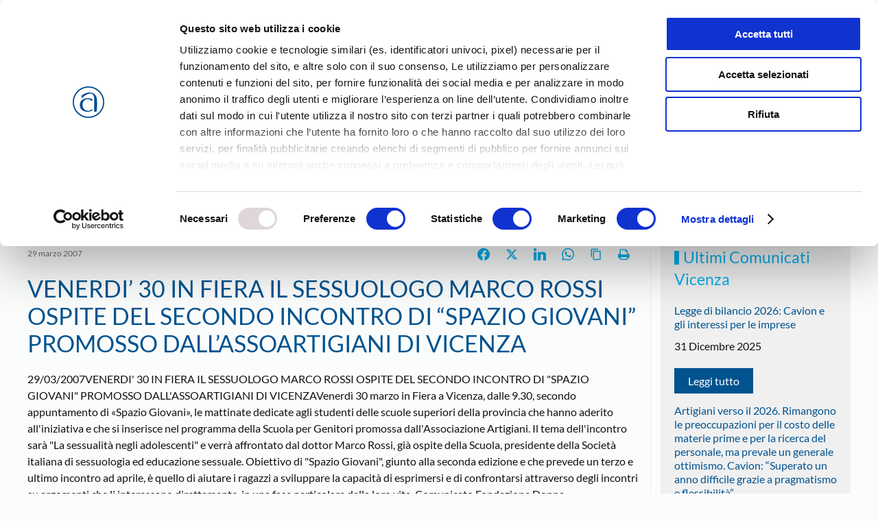

--- FILE ---
content_type: text/html; charset=utf-8
request_url: https://www.google.com/recaptcha/api2/anchor?ar=1&k=6LfMC2wiAAAAAIV2Sn0lP6klNG3Xtm_fLgdfLfWI&co=aHR0cHM6Ly93d3cuY29uZmFydGlnaWFuYXRvdmljZW56YS5pdDo0NDM.&hl=en&v=PoyoqOPhxBO7pBk68S4YbpHZ&size=invisible&anchor-ms=20000&execute-ms=30000&cb=rzdoazscju9z
body_size: 48749
content:
<!DOCTYPE HTML><html dir="ltr" lang="en"><head><meta http-equiv="Content-Type" content="text/html; charset=UTF-8">
<meta http-equiv="X-UA-Compatible" content="IE=edge">
<title>reCAPTCHA</title>
<style type="text/css">
/* cyrillic-ext */
@font-face {
  font-family: 'Roboto';
  font-style: normal;
  font-weight: 400;
  font-stretch: 100%;
  src: url(//fonts.gstatic.com/s/roboto/v48/KFO7CnqEu92Fr1ME7kSn66aGLdTylUAMa3GUBHMdazTgWw.woff2) format('woff2');
  unicode-range: U+0460-052F, U+1C80-1C8A, U+20B4, U+2DE0-2DFF, U+A640-A69F, U+FE2E-FE2F;
}
/* cyrillic */
@font-face {
  font-family: 'Roboto';
  font-style: normal;
  font-weight: 400;
  font-stretch: 100%;
  src: url(//fonts.gstatic.com/s/roboto/v48/KFO7CnqEu92Fr1ME7kSn66aGLdTylUAMa3iUBHMdazTgWw.woff2) format('woff2');
  unicode-range: U+0301, U+0400-045F, U+0490-0491, U+04B0-04B1, U+2116;
}
/* greek-ext */
@font-face {
  font-family: 'Roboto';
  font-style: normal;
  font-weight: 400;
  font-stretch: 100%;
  src: url(//fonts.gstatic.com/s/roboto/v48/KFO7CnqEu92Fr1ME7kSn66aGLdTylUAMa3CUBHMdazTgWw.woff2) format('woff2');
  unicode-range: U+1F00-1FFF;
}
/* greek */
@font-face {
  font-family: 'Roboto';
  font-style: normal;
  font-weight: 400;
  font-stretch: 100%;
  src: url(//fonts.gstatic.com/s/roboto/v48/KFO7CnqEu92Fr1ME7kSn66aGLdTylUAMa3-UBHMdazTgWw.woff2) format('woff2');
  unicode-range: U+0370-0377, U+037A-037F, U+0384-038A, U+038C, U+038E-03A1, U+03A3-03FF;
}
/* math */
@font-face {
  font-family: 'Roboto';
  font-style: normal;
  font-weight: 400;
  font-stretch: 100%;
  src: url(//fonts.gstatic.com/s/roboto/v48/KFO7CnqEu92Fr1ME7kSn66aGLdTylUAMawCUBHMdazTgWw.woff2) format('woff2');
  unicode-range: U+0302-0303, U+0305, U+0307-0308, U+0310, U+0312, U+0315, U+031A, U+0326-0327, U+032C, U+032F-0330, U+0332-0333, U+0338, U+033A, U+0346, U+034D, U+0391-03A1, U+03A3-03A9, U+03B1-03C9, U+03D1, U+03D5-03D6, U+03F0-03F1, U+03F4-03F5, U+2016-2017, U+2034-2038, U+203C, U+2040, U+2043, U+2047, U+2050, U+2057, U+205F, U+2070-2071, U+2074-208E, U+2090-209C, U+20D0-20DC, U+20E1, U+20E5-20EF, U+2100-2112, U+2114-2115, U+2117-2121, U+2123-214F, U+2190, U+2192, U+2194-21AE, U+21B0-21E5, U+21F1-21F2, U+21F4-2211, U+2213-2214, U+2216-22FF, U+2308-230B, U+2310, U+2319, U+231C-2321, U+2336-237A, U+237C, U+2395, U+239B-23B7, U+23D0, U+23DC-23E1, U+2474-2475, U+25AF, U+25B3, U+25B7, U+25BD, U+25C1, U+25CA, U+25CC, U+25FB, U+266D-266F, U+27C0-27FF, U+2900-2AFF, U+2B0E-2B11, U+2B30-2B4C, U+2BFE, U+3030, U+FF5B, U+FF5D, U+1D400-1D7FF, U+1EE00-1EEFF;
}
/* symbols */
@font-face {
  font-family: 'Roboto';
  font-style: normal;
  font-weight: 400;
  font-stretch: 100%;
  src: url(//fonts.gstatic.com/s/roboto/v48/KFO7CnqEu92Fr1ME7kSn66aGLdTylUAMaxKUBHMdazTgWw.woff2) format('woff2');
  unicode-range: U+0001-000C, U+000E-001F, U+007F-009F, U+20DD-20E0, U+20E2-20E4, U+2150-218F, U+2190, U+2192, U+2194-2199, U+21AF, U+21E6-21F0, U+21F3, U+2218-2219, U+2299, U+22C4-22C6, U+2300-243F, U+2440-244A, U+2460-24FF, U+25A0-27BF, U+2800-28FF, U+2921-2922, U+2981, U+29BF, U+29EB, U+2B00-2BFF, U+4DC0-4DFF, U+FFF9-FFFB, U+10140-1018E, U+10190-1019C, U+101A0, U+101D0-101FD, U+102E0-102FB, U+10E60-10E7E, U+1D2C0-1D2D3, U+1D2E0-1D37F, U+1F000-1F0FF, U+1F100-1F1AD, U+1F1E6-1F1FF, U+1F30D-1F30F, U+1F315, U+1F31C, U+1F31E, U+1F320-1F32C, U+1F336, U+1F378, U+1F37D, U+1F382, U+1F393-1F39F, U+1F3A7-1F3A8, U+1F3AC-1F3AF, U+1F3C2, U+1F3C4-1F3C6, U+1F3CA-1F3CE, U+1F3D4-1F3E0, U+1F3ED, U+1F3F1-1F3F3, U+1F3F5-1F3F7, U+1F408, U+1F415, U+1F41F, U+1F426, U+1F43F, U+1F441-1F442, U+1F444, U+1F446-1F449, U+1F44C-1F44E, U+1F453, U+1F46A, U+1F47D, U+1F4A3, U+1F4B0, U+1F4B3, U+1F4B9, U+1F4BB, U+1F4BF, U+1F4C8-1F4CB, U+1F4D6, U+1F4DA, U+1F4DF, U+1F4E3-1F4E6, U+1F4EA-1F4ED, U+1F4F7, U+1F4F9-1F4FB, U+1F4FD-1F4FE, U+1F503, U+1F507-1F50B, U+1F50D, U+1F512-1F513, U+1F53E-1F54A, U+1F54F-1F5FA, U+1F610, U+1F650-1F67F, U+1F687, U+1F68D, U+1F691, U+1F694, U+1F698, U+1F6AD, U+1F6B2, U+1F6B9-1F6BA, U+1F6BC, U+1F6C6-1F6CF, U+1F6D3-1F6D7, U+1F6E0-1F6EA, U+1F6F0-1F6F3, U+1F6F7-1F6FC, U+1F700-1F7FF, U+1F800-1F80B, U+1F810-1F847, U+1F850-1F859, U+1F860-1F887, U+1F890-1F8AD, U+1F8B0-1F8BB, U+1F8C0-1F8C1, U+1F900-1F90B, U+1F93B, U+1F946, U+1F984, U+1F996, U+1F9E9, U+1FA00-1FA6F, U+1FA70-1FA7C, U+1FA80-1FA89, U+1FA8F-1FAC6, U+1FACE-1FADC, U+1FADF-1FAE9, U+1FAF0-1FAF8, U+1FB00-1FBFF;
}
/* vietnamese */
@font-face {
  font-family: 'Roboto';
  font-style: normal;
  font-weight: 400;
  font-stretch: 100%;
  src: url(//fonts.gstatic.com/s/roboto/v48/KFO7CnqEu92Fr1ME7kSn66aGLdTylUAMa3OUBHMdazTgWw.woff2) format('woff2');
  unicode-range: U+0102-0103, U+0110-0111, U+0128-0129, U+0168-0169, U+01A0-01A1, U+01AF-01B0, U+0300-0301, U+0303-0304, U+0308-0309, U+0323, U+0329, U+1EA0-1EF9, U+20AB;
}
/* latin-ext */
@font-face {
  font-family: 'Roboto';
  font-style: normal;
  font-weight: 400;
  font-stretch: 100%;
  src: url(//fonts.gstatic.com/s/roboto/v48/KFO7CnqEu92Fr1ME7kSn66aGLdTylUAMa3KUBHMdazTgWw.woff2) format('woff2');
  unicode-range: U+0100-02BA, U+02BD-02C5, U+02C7-02CC, U+02CE-02D7, U+02DD-02FF, U+0304, U+0308, U+0329, U+1D00-1DBF, U+1E00-1E9F, U+1EF2-1EFF, U+2020, U+20A0-20AB, U+20AD-20C0, U+2113, U+2C60-2C7F, U+A720-A7FF;
}
/* latin */
@font-face {
  font-family: 'Roboto';
  font-style: normal;
  font-weight: 400;
  font-stretch: 100%;
  src: url(//fonts.gstatic.com/s/roboto/v48/KFO7CnqEu92Fr1ME7kSn66aGLdTylUAMa3yUBHMdazQ.woff2) format('woff2');
  unicode-range: U+0000-00FF, U+0131, U+0152-0153, U+02BB-02BC, U+02C6, U+02DA, U+02DC, U+0304, U+0308, U+0329, U+2000-206F, U+20AC, U+2122, U+2191, U+2193, U+2212, U+2215, U+FEFF, U+FFFD;
}
/* cyrillic-ext */
@font-face {
  font-family: 'Roboto';
  font-style: normal;
  font-weight: 500;
  font-stretch: 100%;
  src: url(//fonts.gstatic.com/s/roboto/v48/KFO7CnqEu92Fr1ME7kSn66aGLdTylUAMa3GUBHMdazTgWw.woff2) format('woff2');
  unicode-range: U+0460-052F, U+1C80-1C8A, U+20B4, U+2DE0-2DFF, U+A640-A69F, U+FE2E-FE2F;
}
/* cyrillic */
@font-face {
  font-family: 'Roboto';
  font-style: normal;
  font-weight: 500;
  font-stretch: 100%;
  src: url(//fonts.gstatic.com/s/roboto/v48/KFO7CnqEu92Fr1ME7kSn66aGLdTylUAMa3iUBHMdazTgWw.woff2) format('woff2');
  unicode-range: U+0301, U+0400-045F, U+0490-0491, U+04B0-04B1, U+2116;
}
/* greek-ext */
@font-face {
  font-family: 'Roboto';
  font-style: normal;
  font-weight: 500;
  font-stretch: 100%;
  src: url(//fonts.gstatic.com/s/roboto/v48/KFO7CnqEu92Fr1ME7kSn66aGLdTylUAMa3CUBHMdazTgWw.woff2) format('woff2');
  unicode-range: U+1F00-1FFF;
}
/* greek */
@font-face {
  font-family: 'Roboto';
  font-style: normal;
  font-weight: 500;
  font-stretch: 100%;
  src: url(//fonts.gstatic.com/s/roboto/v48/KFO7CnqEu92Fr1ME7kSn66aGLdTylUAMa3-UBHMdazTgWw.woff2) format('woff2');
  unicode-range: U+0370-0377, U+037A-037F, U+0384-038A, U+038C, U+038E-03A1, U+03A3-03FF;
}
/* math */
@font-face {
  font-family: 'Roboto';
  font-style: normal;
  font-weight: 500;
  font-stretch: 100%;
  src: url(//fonts.gstatic.com/s/roboto/v48/KFO7CnqEu92Fr1ME7kSn66aGLdTylUAMawCUBHMdazTgWw.woff2) format('woff2');
  unicode-range: U+0302-0303, U+0305, U+0307-0308, U+0310, U+0312, U+0315, U+031A, U+0326-0327, U+032C, U+032F-0330, U+0332-0333, U+0338, U+033A, U+0346, U+034D, U+0391-03A1, U+03A3-03A9, U+03B1-03C9, U+03D1, U+03D5-03D6, U+03F0-03F1, U+03F4-03F5, U+2016-2017, U+2034-2038, U+203C, U+2040, U+2043, U+2047, U+2050, U+2057, U+205F, U+2070-2071, U+2074-208E, U+2090-209C, U+20D0-20DC, U+20E1, U+20E5-20EF, U+2100-2112, U+2114-2115, U+2117-2121, U+2123-214F, U+2190, U+2192, U+2194-21AE, U+21B0-21E5, U+21F1-21F2, U+21F4-2211, U+2213-2214, U+2216-22FF, U+2308-230B, U+2310, U+2319, U+231C-2321, U+2336-237A, U+237C, U+2395, U+239B-23B7, U+23D0, U+23DC-23E1, U+2474-2475, U+25AF, U+25B3, U+25B7, U+25BD, U+25C1, U+25CA, U+25CC, U+25FB, U+266D-266F, U+27C0-27FF, U+2900-2AFF, U+2B0E-2B11, U+2B30-2B4C, U+2BFE, U+3030, U+FF5B, U+FF5D, U+1D400-1D7FF, U+1EE00-1EEFF;
}
/* symbols */
@font-face {
  font-family: 'Roboto';
  font-style: normal;
  font-weight: 500;
  font-stretch: 100%;
  src: url(//fonts.gstatic.com/s/roboto/v48/KFO7CnqEu92Fr1ME7kSn66aGLdTylUAMaxKUBHMdazTgWw.woff2) format('woff2');
  unicode-range: U+0001-000C, U+000E-001F, U+007F-009F, U+20DD-20E0, U+20E2-20E4, U+2150-218F, U+2190, U+2192, U+2194-2199, U+21AF, U+21E6-21F0, U+21F3, U+2218-2219, U+2299, U+22C4-22C6, U+2300-243F, U+2440-244A, U+2460-24FF, U+25A0-27BF, U+2800-28FF, U+2921-2922, U+2981, U+29BF, U+29EB, U+2B00-2BFF, U+4DC0-4DFF, U+FFF9-FFFB, U+10140-1018E, U+10190-1019C, U+101A0, U+101D0-101FD, U+102E0-102FB, U+10E60-10E7E, U+1D2C0-1D2D3, U+1D2E0-1D37F, U+1F000-1F0FF, U+1F100-1F1AD, U+1F1E6-1F1FF, U+1F30D-1F30F, U+1F315, U+1F31C, U+1F31E, U+1F320-1F32C, U+1F336, U+1F378, U+1F37D, U+1F382, U+1F393-1F39F, U+1F3A7-1F3A8, U+1F3AC-1F3AF, U+1F3C2, U+1F3C4-1F3C6, U+1F3CA-1F3CE, U+1F3D4-1F3E0, U+1F3ED, U+1F3F1-1F3F3, U+1F3F5-1F3F7, U+1F408, U+1F415, U+1F41F, U+1F426, U+1F43F, U+1F441-1F442, U+1F444, U+1F446-1F449, U+1F44C-1F44E, U+1F453, U+1F46A, U+1F47D, U+1F4A3, U+1F4B0, U+1F4B3, U+1F4B9, U+1F4BB, U+1F4BF, U+1F4C8-1F4CB, U+1F4D6, U+1F4DA, U+1F4DF, U+1F4E3-1F4E6, U+1F4EA-1F4ED, U+1F4F7, U+1F4F9-1F4FB, U+1F4FD-1F4FE, U+1F503, U+1F507-1F50B, U+1F50D, U+1F512-1F513, U+1F53E-1F54A, U+1F54F-1F5FA, U+1F610, U+1F650-1F67F, U+1F687, U+1F68D, U+1F691, U+1F694, U+1F698, U+1F6AD, U+1F6B2, U+1F6B9-1F6BA, U+1F6BC, U+1F6C6-1F6CF, U+1F6D3-1F6D7, U+1F6E0-1F6EA, U+1F6F0-1F6F3, U+1F6F7-1F6FC, U+1F700-1F7FF, U+1F800-1F80B, U+1F810-1F847, U+1F850-1F859, U+1F860-1F887, U+1F890-1F8AD, U+1F8B0-1F8BB, U+1F8C0-1F8C1, U+1F900-1F90B, U+1F93B, U+1F946, U+1F984, U+1F996, U+1F9E9, U+1FA00-1FA6F, U+1FA70-1FA7C, U+1FA80-1FA89, U+1FA8F-1FAC6, U+1FACE-1FADC, U+1FADF-1FAE9, U+1FAF0-1FAF8, U+1FB00-1FBFF;
}
/* vietnamese */
@font-face {
  font-family: 'Roboto';
  font-style: normal;
  font-weight: 500;
  font-stretch: 100%;
  src: url(//fonts.gstatic.com/s/roboto/v48/KFO7CnqEu92Fr1ME7kSn66aGLdTylUAMa3OUBHMdazTgWw.woff2) format('woff2');
  unicode-range: U+0102-0103, U+0110-0111, U+0128-0129, U+0168-0169, U+01A0-01A1, U+01AF-01B0, U+0300-0301, U+0303-0304, U+0308-0309, U+0323, U+0329, U+1EA0-1EF9, U+20AB;
}
/* latin-ext */
@font-face {
  font-family: 'Roboto';
  font-style: normal;
  font-weight: 500;
  font-stretch: 100%;
  src: url(//fonts.gstatic.com/s/roboto/v48/KFO7CnqEu92Fr1ME7kSn66aGLdTylUAMa3KUBHMdazTgWw.woff2) format('woff2');
  unicode-range: U+0100-02BA, U+02BD-02C5, U+02C7-02CC, U+02CE-02D7, U+02DD-02FF, U+0304, U+0308, U+0329, U+1D00-1DBF, U+1E00-1E9F, U+1EF2-1EFF, U+2020, U+20A0-20AB, U+20AD-20C0, U+2113, U+2C60-2C7F, U+A720-A7FF;
}
/* latin */
@font-face {
  font-family: 'Roboto';
  font-style: normal;
  font-weight: 500;
  font-stretch: 100%;
  src: url(//fonts.gstatic.com/s/roboto/v48/KFO7CnqEu92Fr1ME7kSn66aGLdTylUAMa3yUBHMdazQ.woff2) format('woff2');
  unicode-range: U+0000-00FF, U+0131, U+0152-0153, U+02BB-02BC, U+02C6, U+02DA, U+02DC, U+0304, U+0308, U+0329, U+2000-206F, U+20AC, U+2122, U+2191, U+2193, U+2212, U+2215, U+FEFF, U+FFFD;
}
/* cyrillic-ext */
@font-face {
  font-family: 'Roboto';
  font-style: normal;
  font-weight: 900;
  font-stretch: 100%;
  src: url(//fonts.gstatic.com/s/roboto/v48/KFO7CnqEu92Fr1ME7kSn66aGLdTylUAMa3GUBHMdazTgWw.woff2) format('woff2');
  unicode-range: U+0460-052F, U+1C80-1C8A, U+20B4, U+2DE0-2DFF, U+A640-A69F, U+FE2E-FE2F;
}
/* cyrillic */
@font-face {
  font-family: 'Roboto';
  font-style: normal;
  font-weight: 900;
  font-stretch: 100%;
  src: url(//fonts.gstatic.com/s/roboto/v48/KFO7CnqEu92Fr1ME7kSn66aGLdTylUAMa3iUBHMdazTgWw.woff2) format('woff2');
  unicode-range: U+0301, U+0400-045F, U+0490-0491, U+04B0-04B1, U+2116;
}
/* greek-ext */
@font-face {
  font-family: 'Roboto';
  font-style: normal;
  font-weight: 900;
  font-stretch: 100%;
  src: url(//fonts.gstatic.com/s/roboto/v48/KFO7CnqEu92Fr1ME7kSn66aGLdTylUAMa3CUBHMdazTgWw.woff2) format('woff2');
  unicode-range: U+1F00-1FFF;
}
/* greek */
@font-face {
  font-family: 'Roboto';
  font-style: normal;
  font-weight: 900;
  font-stretch: 100%;
  src: url(//fonts.gstatic.com/s/roboto/v48/KFO7CnqEu92Fr1ME7kSn66aGLdTylUAMa3-UBHMdazTgWw.woff2) format('woff2');
  unicode-range: U+0370-0377, U+037A-037F, U+0384-038A, U+038C, U+038E-03A1, U+03A3-03FF;
}
/* math */
@font-face {
  font-family: 'Roboto';
  font-style: normal;
  font-weight: 900;
  font-stretch: 100%;
  src: url(//fonts.gstatic.com/s/roboto/v48/KFO7CnqEu92Fr1ME7kSn66aGLdTylUAMawCUBHMdazTgWw.woff2) format('woff2');
  unicode-range: U+0302-0303, U+0305, U+0307-0308, U+0310, U+0312, U+0315, U+031A, U+0326-0327, U+032C, U+032F-0330, U+0332-0333, U+0338, U+033A, U+0346, U+034D, U+0391-03A1, U+03A3-03A9, U+03B1-03C9, U+03D1, U+03D5-03D6, U+03F0-03F1, U+03F4-03F5, U+2016-2017, U+2034-2038, U+203C, U+2040, U+2043, U+2047, U+2050, U+2057, U+205F, U+2070-2071, U+2074-208E, U+2090-209C, U+20D0-20DC, U+20E1, U+20E5-20EF, U+2100-2112, U+2114-2115, U+2117-2121, U+2123-214F, U+2190, U+2192, U+2194-21AE, U+21B0-21E5, U+21F1-21F2, U+21F4-2211, U+2213-2214, U+2216-22FF, U+2308-230B, U+2310, U+2319, U+231C-2321, U+2336-237A, U+237C, U+2395, U+239B-23B7, U+23D0, U+23DC-23E1, U+2474-2475, U+25AF, U+25B3, U+25B7, U+25BD, U+25C1, U+25CA, U+25CC, U+25FB, U+266D-266F, U+27C0-27FF, U+2900-2AFF, U+2B0E-2B11, U+2B30-2B4C, U+2BFE, U+3030, U+FF5B, U+FF5D, U+1D400-1D7FF, U+1EE00-1EEFF;
}
/* symbols */
@font-face {
  font-family: 'Roboto';
  font-style: normal;
  font-weight: 900;
  font-stretch: 100%;
  src: url(//fonts.gstatic.com/s/roboto/v48/KFO7CnqEu92Fr1ME7kSn66aGLdTylUAMaxKUBHMdazTgWw.woff2) format('woff2');
  unicode-range: U+0001-000C, U+000E-001F, U+007F-009F, U+20DD-20E0, U+20E2-20E4, U+2150-218F, U+2190, U+2192, U+2194-2199, U+21AF, U+21E6-21F0, U+21F3, U+2218-2219, U+2299, U+22C4-22C6, U+2300-243F, U+2440-244A, U+2460-24FF, U+25A0-27BF, U+2800-28FF, U+2921-2922, U+2981, U+29BF, U+29EB, U+2B00-2BFF, U+4DC0-4DFF, U+FFF9-FFFB, U+10140-1018E, U+10190-1019C, U+101A0, U+101D0-101FD, U+102E0-102FB, U+10E60-10E7E, U+1D2C0-1D2D3, U+1D2E0-1D37F, U+1F000-1F0FF, U+1F100-1F1AD, U+1F1E6-1F1FF, U+1F30D-1F30F, U+1F315, U+1F31C, U+1F31E, U+1F320-1F32C, U+1F336, U+1F378, U+1F37D, U+1F382, U+1F393-1F39F, U+1F3A7-1F3A8, U+1F3AC-1F3AF, U+1F3C2, U+1F3C4-1F3C6, U+1F3CA-1F3CE, U+1F3D4-1F3E0, U+1F3ED, U+1F3F1-1F3F3, U+1F3F5-1F3F7, U+1F408, U+1F415, U+1F41F, U+1F426, U+1F43F, U+1F441-1F442, U+1F444, U+1F446-1F449, U+1F44C-1F44E, U+1F453, U+1F46A, U+1F47D, U+1F4A3, U+1F4B0, U+1F4B3, U+1F4B9, U+1F4BB, U+1F4BF, U+1F4C8-1F4CB, U+1F4D6, U+1F4DA, U+1F4DF, U+1F4E3-1F4E6, U+1F4EA-1F4ED, U+1F4F7, U+1F4F9-1F4FB, U+1F4FD-1F4FE, U+1F503, U+1F507-1F50B, U+1F50D, U+1F512-1F513, U+1F53E-1F54A, U+1F54F-1F5FA, U+1F610, U+1F650-1F67F, U+1F687, U+1F68D, U+1F691, U+1F694, U+1F698, U+1F6AD, U+1F6B2, U+1F6B9-1F6BA, U+1F6BC, U+1F6C6-1F6CF, U+1F6D3-1F6D7, U+1F6E0-1F6EA, U+1F6F0-1F6F3, U+1F6F7-1F6FC, U+1F700-1F7FF, U+1F800-1F80B, U+1F810-1F847, U+1F850-1F859, U+1F860-1F887, U+1F890-1F8AD, U+1F8B0-1F8BB, U+1F8C0-1F8C1, U+1F900-1F90B, U+1F93B, U+1F946, U+1F984, U+1F996, U+1F9E9, U+1FA00-1FA6F, U+1FA70-1FA7C, U+1FA80-1FA89, U+1FA8F-1FAC6, U+1FACE-1FADC, U+1FADF-1FAE9, U+1FAF0-1FAF8, U+1FB00-1FBFF;
}
/* vietnamese */
@font-face {
  font-family: 'Roboto';
  font-style: normal;
  font-weight: 900;
  font-stretch: 100%;
  src: url(//fonts.gstatic.com/s/roboto/v48/KFO7CnqEu92Fr1ME7kSn66aGLdTylUAMa3OUBHMdazTgWw.woff2) format('woff2');
  unicode-range: U+0102-0103, U+0110-0111, U+0128-0129, U+0168-0169, U+01A0-01A1, U+01AF-01B0, U+0300-0301, U+0303-0304, U+0308-0309, U+0323, U+0329, U+1EA0-1EF9, U+20AB;
}
/* latin-ext */
@font-face {
  font-family: 'Roboto';
  font-style: normal;
  font-weight: 900;
  font-stretch: 100%;
  src: url(//fonts.gstatic.com/s/roboto/v48/KFO7CnqEu92Fr1ME7kSn66aGLdTylUAMa3KUBHMdazTgWw.woff2) format('woff2');
  unicode-range: U+0100-02BA, U+02BD-02C5, U+02C7-02CC, U+02CE-02D7, U+02DD-02FF, U+0304, U+0308, U+0329, U+1D00-1DBF, U+1E00-1E9F, U+1EF2-1EFF, U+2020, U+20A0-20AB, U+20AD-20C0, U+2113, U+2C60-2C7F, U+A720-A7FF;
}
/* latin */
@font-face {
  font-family: 'Roboto';
  font-style: normal;
  font-weight: 900;
  font-stretch: 100%;
  src: url(//fonts.gstatic.com/s/roboto/v48/KFO7CnqEu92Fr1ME7kSn66aGLdTylUAMa3yUBHMdazQ.woff2) format('woff2');
  unicode-range: U+0000-00FF, U+0131, U+0152-0153, U+02BB-02BC, U+02C6, U+02DA, U+02DC, U+0304, U+0308, U+0329, U+2000-206F, U+20AC, U+2122, U+2191, U+2193, U+2212, U+2215, U+FEFF, U+FFFD;
}

</style>
<link rel="stylesheet" type="text/css" href="https://www.gstatic.com/recaptcha/releases/PoyoqOPhxBO7pBk68S4YbpHZ/styles__ltr.css">
<script nonce="3XHKkELx-SaGaanBsSBceg" type="text/javascript">window['__recaptcha_api'] = 'https://www.google.com/recaptcha/api2/';</script>
<script type="text/javascript" src="https://www.gstatic.com/recaptcha/releases/PoyoqOPhxBO7pBk68S4YbpHZ/recaptcha__en.js" nonce="3XHKkELx-SaGaanBsSBceg">
      
    </script></head>
<body><div id="rc-anchor-alert" class="rc-anchor-alert"></div>
<input type="hidden" id="recaptcha-token" value="[base64]">
<script type="text/javascript" nonce="3XHKkELx-SaGaanBsSBceg">
      recaptcha.anchor.Main.init("[\x22ainput\x22,[\x22bgdata\x22,\x22\x22,\[base64]/[base64]/[base64]/KE4oMTI0LHYsdi5HKSxMWihsLHYpKTpOKDEyNCx2LGwpLFYpLHYpLFQpKSxGKDE3MSx2KX0scjc9ZnVuY3Rpb24obCl7cmV0dXJuIGx9LEM9ZnVuY3Rpb24obCxWLHYpe04odixsLFYpLFZbYWtdPTI3OTZ9LG49ZnVuY3Rpb24obCxWKXtWLlg9KChWLlg/[base64]/[base64]/[base64]/[base64]/[base64]/[base64]/[base64]/[base64]/[base64]/[base64]/[base64]\\u003d\x22,\[base64]\\u003d\x22,\x22wo5WIsKyw4Fqw5vDkHd+w5tqRMKeRzx0wqTCrsO+bcOhwrwGHj4bGcKLCU/DnRdtwqrDpsOHN2jCkBDCucOLDsKSfMK5TsOYwobCnV4awqUAwrPDkXDCgsOvG8OSwozDlcOTw6YWwpVnw5QjPjrChsKqNcK6EcOTUlvDqUfDqMK1w4/Dr1IZwq1Bw5vDncOKwrZ2wpfCqsKcVcKbX8K/McK2dG3DkXlTwpbDvUNlSSTCgcO4Rm96LsOfIMKkw5VxTU3DucKyK8OUYinDgVTCo8KNw5LCtVxhwrcGwo9Aw5XDqz3CtMKRJSo6wqIRwojDi8KWwqLCtcO4wr5Pwr7DksKNw4XDp8K2wrvDnQ/Cl3BpJSgzwpLDncObw705XkQcfCLDnC0QAcKvw5cGw6DDgsKIw5XDp8Oiw64sw4kfAMOZwrUGw4d7I8O0wpzCp1PCicOSw6nDqMOfHsK6csOPwpt+GsOXUsO2QWXCgcKHw4HDvDjCj8KQwpMZwoTCo8KLwojCik5qwqPDo8OtBMOWY8OLOcOWFcO+w7FZwqDCvsOcw4/[base64]/[base64]/Cn8OuwpJBKcKZwozDr8OdbsOKf8KfwobCqsKFwp7Dojxyw7XCt8KbWsKzUcK4YcKhAHHCiWXDicOmCcOBJAIdwo5bwqLCv0bDj1cPCMKRPH7Cj3Arwro8B1bDuSnCiX/CkW/DjMO4w6rDi8OLwp7CuizDrknDlMODwpJaIsK4w5Udw7fCu2tLwpxaJgzDoFTDvsKzwrklM0nDtwDDs8KhYnXDllcYB3MDwrktIcKjw4nDu8OCc8KCMhR5SSoXwqJAw4DCq8OrHlBBXMK1w58Mw6RdX0AjKVjDncKxFyg/ejrDsMOfw5jChlvCg8OHVjVpIj/DlcOVJSTCj8O0wp/DsFjDhCACVcKEw60sw6vDiywCwpzCmWhTBMOMw6xVw59qw5Z7MsKzT8KhPcOwNcOkw7gywoobw7k4QcOXFcOOMcOlw57CvsK/wpvDkDBuwr3CoR0PH8OAf8KgScK0C8O1FTxYWsOPw5TDlsOuwrHCl8KyfVhjXsK3eVx/wrDDosKfwrzDksKuKMONIF9gfD4fRU1ke8OrYsKywoHCusKmwqgSw6TCr8O+w4sgJ8OPMsO/[base64]/[base64]/UcKJw6LDnzBzFRXCgxnDncKqJcKfTMOrfBQWwpATw6vCkVUgwonCpFNMScO/[base64]/fTXCuTtFw6NUAl9Cw7/CvsKmw7jCh1Ujw7zDl8OuKw/CpsOUw5DDjMOcwoPCkV7DrcKRecONHcKXwoXCgMKGw4rCr8O8w6/Dn8KdwrdVQCQ4wrfDum3CgQdtRsKicsKbwprCv8O7w6UZwrTCpsKuw6gudy1gLyZ+wq5lw7jDtMO7JsKUFQXCu8KbwrnDtcOhGsOXdMOsOcOxWMKMaC/[base64]/DgsORw58mGsKhwrQpw77DlAByAcO4eTTCk8OfbwvCkUvCp0LDvMKuwoPCi8OuBWHCksKoLScEw4w7HgZuwrspV3zCjA7DrRAXGcOuXMKjw6DDl2nDncOyw7XCl33DkS3Cr3rDoMKRwo5dw6kYHBkgLMKMw5XCtwDCicOpwq/ClRV7GRB9SAfDh0kKw6XDvixFwrxGLUbCrMKsw7/Dl8OCSHnCvAnCncOWMsOyAjgZwqzDucKNwqfClGptM8KrHsKEwpPDhGLCuWbDuF/[base64]/CiTpGwqvCmRLDgcKRw60bMMKww6LCuSE8HR7DgRZhD2TDgXh3w7vCj8Obw78+UmgcX8OBwqjDv8OmVsK0w55swqcRS8OSw79Ua8OpFxEzcGsYwpTCn8OVw7fCqcOKOxt/woN1DcKPQRLDlk/CgcOKw40TMXNnwo1Ow6gqDMOBCsK+w64fXS99Uz/Dl8OPHcKXdcOoNMOrw74iwo1PwofCiMKPw7cPZULClcKIwpU9PGvDg8Ouw4/CisO7w4BOwpdvenrDiwrDsDvCpcKdw7/[base64]/[base64]/PsOdMwBWw6LDnVNKw5pLUnnCiCtww71ZwoR7w4QoQzTCm3fCuMO0w6PCisOQw6DCt2bCpMOswpxhwo9pw5EJdMK8e8OtX8K/XhjCoMOSw7vDpAfCkMKFwoo9w4DCtS3DmsKewr3Cr8OowoTCmcOiCsKRK8KDVW8Cwqcmw4tZIFfCrXLCiHLCoMOjw4IHYsOoT1YUwpVFX8OKHwUGw63Cr8K7w4/CjcK8w50tQ8OHwpnDoRbDjMOdcMOyMjrCg8OoLDzCh8KNwrpSwr3DhcKMw4ETDWPCosKCdS5pw6/CkglZw5vDoB8fX1A5w5Z5wo1iUsOWPVDCllfDi8OZwpbCtwFIw6PDscKDw5vCn8OSccO/BE3CpcKJwpbCt8Kfw51WwpvCqSUkV3lxw5DDjcOhIAsYT8Kiw6RpXWvCi8OnPG7Cq35JwpN1wqdCw5sfKDdtw5HDpMKHEQ7DuE0gwqnCnRN1D8Kmw7bCnMKMw4hKw61PesKdBnTChTrDoFEXT8KAw709woLChiA9w6wwVsKRw5PDvcKVTB/DrzN2w5PCq1lCwptFRwjDqAXCt8Ksw5nDgFPDhGvDm1NLdcKgwpLCtcKcw6/CszoXw7/CvMO8WD7Cs8OWw4TCq8OGcDYMw4jCth0KI3kpw5nDp8O+w5XCsExmAWvDlTfDoMKxJcKjM1BxwrTDrcKRTMK6w4t4wrBBw7nCjUDCkjwCJTrDhcKoQ8Kew6Yhw4vDk3bDt0k3w6/[base64]/[base64]/[base64]/w69twpHDug3DlsKDc8OOw7bCtMOVw6AJOUfDhB5/w5xEwr9kwqxSw4hJG8KCGwDCk8OSw4DCs8KlUVBJwrpbSThZw5fDimLCgXQXQsObBnfDpmjDgcK6wrrDqgQnwpTCusONw58yfcKZwovDhhfDjn7DggQywoTDnXbDu1sUB8KhOsKwwo7DpQ/DqxTDpMKxwoELwotLBMOSw5A+w5I5aMK+wqUXKMOWEEVtMcOTLcOCXSBvw5onwrjCjMOKwph4wrXCuBvDqh9qTRHCkyPDtMK6w6g4wq/DkDzDuWgZw4DCiMKfw4TCnzQ/[base64]/w4pHwrzDvzp/wrzCnsOVIG92wpU1w5oowqcNwq0hd8ONw49hBnclNRPCkUMUBGl8wpHClmJzBkbCnx3DpcKkXMORT1fCtj5/KMKJwpLCriwLwqvCly/[base64]/DuwnCtMKxaUTClm93w4Jww41kwqNdb8OuDkAVcg4ew5QgKTXDicK/T8ODwp7DrMKewrFtNi/[base64]/ChyxEwrVkFcKzdMO3GQ5mwqEeZcKhMzcuwrtgw57Dm8KrQcK7TQPClVfCtU3DvDPDmcO6w6XDuMO+wrRiBMKFESlCfg8IEhzCoUDCnR/CkXPDvUUpG8KSNcKZwo/CpRPDpHzDj8K/XkbClcKgJ8Odw4zDt8KOf8OPKMKDw501Plktw6fDiFfCm8K1w7PDii/[base64]/[base64]/wqbCkjNhDCBcGhTDgMKdR8OCCcK9w5jDt8KFwphHacKBYMKyw7XDlMOpwr/CnzkzDsKJCxMRP8KzwqkLZcKHT8KGw5HCq8KcaD50PUnDk8OuP8K6KEoteVPDtsOREWl2FEUew55cw7cKWMOIwpRHw7bDpwpnc2rCicKkw4ERwo0EOyk7w4/DrMKYHcK9UBnCjsObw4/CpcKQw47DrsKJworClQvDtMKMwqsDwqfCgsK+CnbCniRTKsKfwpTDrMOOwrkCw5xlS8Ocw6NNNcODSsKgwr/DvzsDwrTDh8OYEMKzw5xuG38cwo49w7fCpsKowofCgS/[base64]/YhfCsMOWAjkTwozDg8KgdwAFbcKFCH3Cg3FSwrQZb8Opw7YIwpxYNWdMBhkgw7MKJsKOw5DDiwkfchbCksKiQm7DosOxwpNsYQtjOnXDkGLChMK8w6/[base64]/CpHxwEsK0V8OFwoXCrsKJwpnCtArDr8KGwoQMUMO6wpFswpjClXjDrDDDgsKURVLCsBvCqsO4L1TDtsOfw7fComBHLsOtTlXDi8KNTMOYdMKqw7IowpNswrvCs8OmwoHDmcKQwqUxw4jCnMO3wrTDmV/[base64]/[base64]/[base64]/CilnCmlPDu8KndivCv8OQZkXCs8KmFHjDp8OUTU51YnlVwrjDozMTwrU4w7VKw70Cw6BmRAXCqGotPcOew4/[base64]/DiTkSw4INTMKuw7nCt8OkO8O/wpzCmU/[base64]/Cu8OvJsOiHxcUw5wRw43Chgggw4fCicKVwrzClsOSw7UaM1U0BsOhcsOvw6bCr8KqVibChMKKwp0kU8K/w4hdw7Iwwo7CrcOtHsOrFG8uK8KzZUrDjMKXBmAmwqhMwqk3fsOfRMOUVUtowqE9w5TCk8KaRjLDm8KtwrzDhnAlXMOMU29ZFsOXF37CrsOWYMKcTsKhLFjCpDfCr8KiTwg7RShEwqkmfik0w73CsC/DpDnCkgjDgQMxMsKfBlAcwp9qwqXDosKYw7DDrsKJUjJpw7jDnih2w58bZg1YURjCthDCiV3CusOXwqEbw7fDiMKAw7REFUo/bsOdwqzDj3PDpjvCpsOgCMObwqrCm1TCqMKPBsKJw4I3GjcMRsOvw7p6EBfDiMOCDcKnw7nDo3YVfjvCiBNvwrpYw5TDgA/DgxACwqTDtsKiw5JEwqjCnVkxHMOZTVkhwqdxP8KSXinDhcK4QwfDvX8OwpZ5dsKaH8Oow4lMbcKOdgzCnktLwpYowqlXeh0RcMKlS8ODwqRXQcOZWsOPbXMTwobDqgbDg8KtwphjBkUjf00fw6rCjcOUwo3CrMK3XGrDhlxXX8K/w6AqQsOsw4HCq0ouw5fCksKuOjlBwo01UsKyCsKFwoFYHlTDrEhuQMOYJwDCosKBB8KzQHTDuFvCp8OvdA0ywrkAwo3CtXTCjTzCsm/CvsKRwpXDtcKWJsOcwq5zBcKuw6QtwptQUcOHLSfCtgABwoLCvcK7w5PDnzjCs1rCm0phLMOtO8KiUgzCksObw6lzwr8gUSjDjRPCn8Kpw6vCncKAwp3Cv8K4wprCsCnDkhYPdnTCsiE0w4LCl8OZJl8cKhBNw7jCvsOrw50Te8KrcMO0Jz0Cwo/DpsOBwo7CmsKvXGvCp8Kow4dGw7bClh4YIcKxw4pJXj7DncOpSsO/EgfCuyFaUnlbOsOrTcOYw78eT8OswoTCvzhvw5zCg8O6w7/[base64]/[base64]/Cm8OQwrfCoi8DRnpCw5RRVsKgw7FmVcOOw7lLwqFPD8OTKC5JwpXDrsK6D8OZw65VRUHChybCpzvCvn0tCgrCg1zDr8OmSF4tw6Fow4jChWhVYRkGVMKuHT3CksOaXsOGwoNDGsOtw4oBw4nDvsOswrgsw7wTw5MZXcKGw4cwKQDDuntZwoQSw6/CgsOUFTQ2FsOpECTDk1zCqQJoJRkXwoJfwqHCgELDgHfDlVZZw5TCtUXDvzZFwokpwofCkiXDuMK/w7clJHAcP8Kww7rCiMOvwrXDo8O2wp/DqWEAeMOCw4xww6rDs8OtchZWwpXClEUdScOrw5nCpcOoecO0w7UIdsOjSMKMN0x7w6YVCsO5w5vDsinCp8OPWDI0VD9fw5PCrhVLwoLDuhBae8KfwrBiZsOAw4XDlnvDvsOzwozCpXlJKQDDqcKRL1/DoTVpYxLCn8Ohwp3Dt8K2wrbCvgXDgcOHIBXClMKpwrgswrbDtlxhw6oAP8KZI8KOwpTDvcO/fkNtwqjDkSYKLTdSVcOBw7RVYcKDwqbCvlfDgB5OXMOmIzTCvcOfwq/DrsOqwofDpHhbdQ0rQjl/F8K2w6l5SXDDiMKFJsK7en7CoxjCojbCp8Oew6vCuA/DkcKXwpvCgMOvC8OVF8OcMlPCg1Y6KcKSwpXDlMKwwr3DjcKHw7NRwpxzw5PDtcKBG8Kfwq/CnBPChsK8QA7DrcOqwpo1ACzCmsO6MsOZCcK0w63CgcKGPR7CoWvCssKNw7Ujwol1w7t9Z1kLOgRawrbCuTLDjS1PYDVEw4oCcyRnEcOvGyRVw6QACjkawoIwcsK4VsKBUjfDqn/[base64]/[base64]/Dvh/Dux3CgBVsYMOyCcKXQBvDrSPCjjcjPMKcwrTCn8Kgw6USZMO/[base64]/DkyTCv8KVbQtKZ35Fwq8Awq1ycsKMw4t/Z2PClMK/w5LDsMKhbsOCcMKbw6HCiMOkwoHDphnCqMO7w77Dv8KxA1YWwpHClcO9wrzCgTlmw7HDv8KEw7HCjWcgw58fZsKHAT3CrsKXw5g5AcOPclnDrF1RCGJHRMKkw5pqLSzDlULCmzliGHl8VxbDhcO2wp7CmVzCj2MObANjwoQBCX4dw7zCgMKpwolHw607w5rDmcK/wqcEw74Fwq7DoT7CmB7CjsKswofDpWbCkErCmsO5w40qw4Vlw4ZbOsOkwr/DtzMgRcKowoowY8O8JMOFX8KmfiFUN8KlJMOMdE8KVW5xw65Bw6nDrHQTRcKkB0Imw7haJlvCuTvDh8OzwqoOwqfCtcKwwqPDrnvDgGo0wp01T8Oew4xCw6nDlcKcHMOUw6fClQQow4kUDMK8w6cAdl4SwrHDosKtXMKew5wkGn/CgsO8bsOow43DvcK8wq8hG8OJwq7CtsKtScK+eizDtMO0w63CghvDiRjCkMO+wrjDqMOddsKHwojCvcObWkPCml/DvAPDp8O8wqBqwr/[base64]/NHdKwqvCt2JJM8OWwrF3QV7Dk0lPw5Q3wrRqLD/DnD42w7/DucKrwpJ7M8Kjw5pOXAHDjG5zLlhAwoLCv8KnEUwyw5DDvsKDwpXCuMKkMsKIw6TDlMORw5Jiw4nCpsOxw4Rpwp/Cu8OywqPDgRxAw4/CgxTDisKuA0bCqzHDpBLClBpJCsK9JWjDsA11wp9pw5lfwrrDqWROw5hQwrbDp8KGw4lcwqHDksK3CBJBFMKme8OrIcKXwofCsV/CtyTCvTAJw7PCjmTDhAkxQcKFw7PCn8Kcw7HCusOSw4XCqMOnecK6wqnDh3TDjDPDrMO0VsK0c8KkPxN3w5rCm2fDosO2KsO8YMKxOTY3bMOuX8KpVBjDjxh1YsKzw5PDn8Ouw7/Dv0cBw6cNw4Qpw5xRwpvCoSTCmhE0w4rDoi/CnMOpODwBw55Aw4Q5wq8JR8KvwrxpEMK1wrXCs8KgW8KgLQ9dw6vDi8KUIxJqP1PCpcKpw7zChj/DhhzCrsOGDT3Dn8OWw5XCkQ0bb8OVwr9+VV09I8OjwqHDmk/Dnk0Uw5dwasKnETBVwqTCocOzEnRjW1XCsMOJICPCkXHCn8OEQ8KHQ2E1w51NA8Kjw7bClT1zfMOLA8KBbVHCo8Oiw4l/w5HDvyTDrMKmwq0JfCEZw47DscK/wqZyw4xiOMOKFwpuwoXDh8KPPVvCryfCtxwHe8OMw4dCEMOiQU98w6vDnQxCV8KyE8OswrvDm8OEMcK7wrDDnmrChsKbETAnLyd/[base64]/Ct8OCPsOHZlLCucKsccOIAcKiwpPDiQcZwoc4w4PDtMOnwpJ3QyXDncOxwq4eFAt9woNHFMKqElHDssOranZ5w57CpHNPacODdjTDiMOKw67DihrCrFvDs8Olw5jCuBcrS8KxQWbDi1XChsKawo92wq7CucOlwrYVNy/[base64]/NgkBwqtrwrsbCAhgw61DJMObDcOkwoA4wr1CwrXCvMKkw7A/NsK6wrPCtsKZEVnDvcK/[base64]/[base64]/w5vDpQ5mwoMmD8Krw7AkFsOywq3CpcK0f8KTw78pTVM/[base64]/Hz46w5fCrnRPwoXDmsKMw5kbw65RSMKkwokBM8KywrIyw5XDjsOSZsKQwpXDn8OKX8KgD8KlCMKzNifDqgXDmT5Uw4DDqW56UXDDvsOqFsOWwpZ8w7QEK8OSwqnDpsOlfyXDtnRjw7PCqGrDml8Xw7d4w5LCkAw5Ngllw6/[base64]/wotYLnRddll/w5c1w6FQwozDulkQJ0zCrMKBw558w7kyw6PClsKMwp3DhcK3R8OKVAp0w7tVwoA/w6UOw6gJwpzCgw7CvEzCt8OTw6tianxVwo/Dr8KTX8OOWnkmwpEcZQITRsOSbAUBa8OwO8OEw6zDl8KLQEjDlsK9XgljDEgQw7fDnzDDsXHCvlQHeMOzegvCoB1+T8O3S8OqNcKwwrzCh8K/BzUxw6vCgMOTw6RdXg1wbETCowdKw5DCr8KAW3LCqHofFBfDs2PDgcKCYjRjM0/[base64]/DlAMjw6zDl8Khw4jCqcK9YsOQe38hbzB1wqoSwrJQw4ZGwrLCjGnCoHXCoyUuw4rDjWh7w5xUVA94w7/Cmm3DvcK5ViN2F0nDimvCpMKpNXTCosO+w5lONh0dwropVcKyIsOxwo1MwrYbRMO2MMOewpddwqrCl0fCmcKTwq0rTsOswqpRYTHCqHNOGMOwVsOYKMOFXsK3ckrDryDDmQrDiGTDpDvDnsOrw4ZWwoZTwoTCqcOaw7vClldGw5NUIMK7wp/DmMKZwqnChA4ZYsKbVMKaw54rBS/DncOfwoY9PsK+dsOzHmXDi8Kvw6xJGmQaXC/CpD/Du8KgOA3Cp31uw5bDlzDDmUnCkcOpF0zDplPCjMO7VkUwwogLw7sDTMOlf0N/[base64]/DpMKzwqXDlUEDcwXDqWEPwrLCiW/Dhxs0wpQMMcOgwqPDtsOiw5LCrcO8NmXDpgwnw6LDv8OPAMO2w6s9w4jDhRPDvWXCnm7CrmAYS8O4TFjDnCVOwonDi1QCw61Rwp4DbHXDuMOzVsK/csKBWMOyccKHasO5fxdXKsKuDsOrU2dww7fCnhHDkCrDmzPCmhPDlGNIwqUyMMOxE2dSwpTCvi5DGxnCnHdqw7XDjzTClcOowr3DvntQwpbCvTtIwpvCpcOiw5/DscKGMDbCrsKObGFYwosvw7cawpXDi0fCghDDiWcWZMKkw4oVeMKDwrQOXGXDh8KIEDl9N8Kkw5nCuQXCqHdMAjV6w6LCjsO6WcKZw4xIwoV1wqIlw5w/QMKuwrXDpMOEDSDDrsK/[base64]/w5xtcHk3O1PCl8OxKUHCk0/CiFnDgcKYHknDgMO9KAzCsSzCiXdhf8O+wqPDsUbDg3wHR17Dnm/DlMKowp0xWVNXKMKSRsKJwrTDpcOsOyLCmTjDlcO3asOGwoDDrcOEdTHDrCPDhytCw7/Cs8O+QsOhXjJNVVvCksKTEsOdLcKfLXfCpMKYJsK/by/DtS3Dh8OlBsKYwo5dwpHCicO9w6bDq0MQGGTDkHo2wrHDq8Kdb8K/wrnDjBfCuMKbwoLDjMKlP2XCgcORERkaw44rKFjCusOXw4/DgMO5EFtVw4wrw5HDg3V2w6FucGLCoX9pw4zChQnDtCfDmcKQGyHDk8OXwp3DkMK8w4B1SQQ/[base64]/HsOZw7zDpglVwqLDqsOzw70aLSJKWsOBdBDCvn8Nwp93w4DCji/DnQPDjMOiw6lQwrHDtETCpcKJw5PCuhPDhcKzT8O8w4kXfU3CqsOvYyErwqFNw5DCgcOuw4PDvcOrdcKWwp5eSBDDr8OScMO1ScOadsONwqHCuTfCpMK+w7DCvnFBa0Ymw4YTUFbCscO2FndlRmZkw4sEw4PCgcOBcSrCk8OQT2LDtMOWwpDCjR/CucKnSMKgcMKswolvwqEDw6rDmSrCkXTCrcKuw5lrTWFoJcKQwoHDkADDpcKsAAPDoHstwrvCtMOswqAlwpbCqsOlwqDDiy3DtnUDc2TCkz0LDsKVfMOFw7gaccKtTMKpP2g/w7/CgMKiehvCl8KywpYZfUnCpcOww7BxwqQXD8OoXsKwOh3DlFVqP8Ocw7PDikshVsKwI8Kjw6UxXcO9wp01NGgRwpkbMkDCucO0w7RAbwjDt31kPxPDux4BDsOQwq/CiQ0nw6/[base64]/[base64]/[base64]/[base64]/Dj8Oqw7DCqsKUd0LCg8OLwrB9w5rCq8O7wofDlEHDkcOEwqrCohjDtsKswqLDnC/[base64]/DvMOHeTRpAcOGFR99bMKdw4vCsgR8woBLPj7Cr0x8UFjDh8KEw4vDjcO4GyDCjSl+ZhfDmSXDncOdZnXDn0cgw7/CkMKew5PCsWLDshQMw4XCr8KkwoMnw7LDncOOIMO8U8Ocw4jCusKaNW0OJnrCrcOodcOHwroFDsK+BnLCpcOdPMO5ckvDlm7DhMOHw4jCmHLCr8KlAcOkw5jCnz5KK2rCkXN1wonDvcKvXcOsc8OHEMK2w6jDmlHCqcOew6TCqsKJPDBXw4fCm8KWwojCpBooGMO9w6/[base64]/Dk2vDoCvDvxFGwqDCpj3CqsOjw7nClB3CgMKnRwd1woBRw44HwpPDnsOFUCxOwrkGwoNfe8KvW8O1fcOfUHZncsKpKjvDucO8ccKKWj5xwpDDrsOxw6jCucKMNmIkw7IMM1/DjHfDtcOzL8KTwrfCnx/DqcORw7VUw5Q7woJkwp9mw6/CtApVw582USVmwrrDlcKlw6HClcKXwpnDgcKuw5wbS0QxSMKtw58Tc0dYNxZ7G2XDuMKtwrcfJsOkw5kNNMOHUWXDjgXDn8KAw6bDihxcwrzCjhN5Q8K0w6bDiEMTAcOqUkjDnsK+w5vDuMK/EsO3dcOewpnCmT/DuQF9XBHDssKnBcKMwqbCpmTDpcKSw5pmw6LCmGLCo3PCusOdNcOxwpIzZsOuw7PDj8KTw6ZGwqjDqmjCjxNcST0uNnYdf8KWbFbCpRvDgsOowo7DkMOrw54Nw6DChg9pwqt9wrbDncOCXBQ/A8O5e8OZHMOlwrHDjMOgw4nCvFXDsydCMsOjCMKldcKeDMOww4XDkEUSwrDCr0Fmwo5ow6Y0w5vCm8KSwoDDmgDDqEjChcO2Mx7DmhHDhMOqNGJew4Biw5PDk8KPw4QcPinCrsKCPmV4D2NkKMOXwpdJwqdFAAFyw5FwwrnCrMOjw7/DgMO8wotGZMOfw7l6w6zDp8KCwrp4ScOQcCLDjsOTwrhGM8OBw7nChMOZe8K4w65vw4UNw7dtw4bDoMKCw6o8w7zCqmbDnGgIw7fDnG/[base64]/Dm2RUwrk7LhkSJMO+ADbCj1cSFsKeRMO6w63CvjDDmFrCpkcjw5zCqX4CwozCmBteODTDq8OWw6QEw41KEzfChVJ+w4jDrXA9TGrCh8OGw6bDujpPfcKkw7oaw5HCg8KAwo/DucKPOMKpwroTJ8O0UsKjX8ODJ0R2wq7CgsK8AMKUUSJrD8ObCzHDpsOBw50YViXDrUnCuh7Cg8OLw5LDnBbCui3CjcOJwpMiw61Uwo0/wqjDpMKVwqnCo2BAw7Bda0LDv8KuwoxBRX8LWFl/[base64]/e8ODw7zCrgbCk8OAwo5lTF7CjF7DmMO/wpJWUUMtwrRjf3TCiwDDr8OVUiQtwqLDvUt+UQRbfAYtGCHDlR4+w5QPw5MeN8ODw50rV8KaUMO+woI6w5x0TRtLwr/DgEJ/wpZHWMOrwoY6wpvDoA3CtjMqJMODw6Jnw6FJUsK+w7zDnSjDiVPDhsKDw6LDsEhuQjQewqLDqQEtw77CnxPCt2TClEN9wq1kf8OIw7w+wphGw54/HMKrw6PCosKXw4puD0HDgsOeCgEgD8K8ecOiJAHDi8OhC8KXDiJTbsKVW0rCmsOFw4DDu8OJIiTDusKuw47DuMKaHhR/wo/CqVPCkVI6wpwDPMKSwqgdwrUZAcKiwqnDgFXChAxnw5rCncKHRwTDs8ODw7M2DMKNEh3DiWzDpcKjw4DDgADDmcKgRg/DljLDjBNrasKPw4wTw4ocw5UowplTwpw9b1BGB0ZVesK0w4fDscKzc2fCiGHCjsKmwoJZwpfCssKHMjXCrnhVXcOHHsOIHz3DuSU1J8OcIg7CkEbDglALwqxFY0rDjXxnwqYVGHrDhi7DjsKAbiXDv07Dn0/[base64]/Ci1LCs0XCuMKKw71jw79vwoMRdxNwwrrDl8KVw4FpwoDCiMKuAcOywr11OMOWw5QlOGTCgXJUw49ow6k4w6xpwp3Ch8ONAEDCuFfDuRDCpWHDs8KEworCjsOzRMOSSMOxZ1VGw4Fvw5bCkGDDnMOeL8O1w6lPw6/CmANwMTHDii7CtCJswqjDiWs7GC/[base64]/Cj3kFRsKZBVJnwpPDrsOGWQHDvU4ZDMOxwo0iP2ZtQ1vDscKEw6MGcMOnNyDCljjCosOOw7NlwolzwoLDh3/Ctn0zwpfDqcOuwqwSUcKUS8OWQnXClsOAY3Y9wqYVf24DERPCicK2w7Y8UGsHGsKqwpDDk0vCkMKRwr50wohow7fDucKiPhouHcObeyTCjjLCgcOYw4IDE2PCkMKbSivDjMOrw7gNw4VSwphWJmzDqcOBGsKCWcKgXVVAwqjDjAx8ITnCtH5FDMKBIxRcwo/CjcKtMXnDj8KSG8KWw4fCqsOkE8OnwqUYwqrDr8KxA8Ofw43CjsK4GMKjZXDCkCXClTo2VMKhw5HDmcO/w6Fyw5oaMcK+w71LHwzDty5cBcO6IcKDczhPw5dLW8KxRMKTwpbCgsOHwqhUazHCkMOKwrvCnjnDmTTDqsKxCsOlw7/[base64]/ChxXDo8KxwrMCw5TDg10ow5VHLcOAO1TCqsKCw5HDnFHDh8Khwr/DpzB6wps6w44TwqNFw6kGN8O8CGzDln3CjsKSDW7CscKzwofCoMObFQliw7PDkx8IZXHDjXnDiUk6w4NHwqrDmcOsJQxOwpIlTcKRFjfDiWoFXcKlwq3DgQPCqMK/wosrXQvCkHBcN1DCs3EQw4HCl2lbw4jCocKtQGTCucKyw7jDpAB8VGViwpcKF2nCkDUUwrvDl8KnwrjCkBTCrsO0XUXCvWvCsQZABQAyw5IJUsOgLMKFw7/DmxDDv2LDnUBcf3sZwosWA8K1woRIw7c/Zlh8MMOMWVLCvMODf3IfwoHDvFXClnXDrwrCkmxdTkcDw5tQwrrDn3rCpSbDlsKxwrMJwpvCv0svGiBWwobDp1NYFzRABSDCjsOlw70Kw7YRwp8RLsKjZsKjw5wtw5o1SXPDsMOlw7hOw77CgW8OwpM8MsKAw4HDhsOWOsKQHmDDi8ONw7jDoCJHc2YgwpA/NMKZHsKHaC7CkMONwrbDlcO8B8KnHnQOIGRqwqfCpCUuw6HDolTCnU8Hwp7CkcOKw5TDohfDisKDKmoLGcKFw7jDhFN9wpjDtMOXwrPCtsOFDxvCiE58Bx1TaijDiFjCvUnDsgU+w68Swr/Dh8K5R0A+w7/DhMOKw78zUU/DocKVe8OEcMOePMKRwoB9PmM4wopLw6rCmXjDvcKBU8KNw6fDssOOw4rDkxNmS0V1w7luIsKXwrsKKD/DvRzCrsO2wofDksK4w4LChsOjNmLDjMKKwrPCjVTCuMOCBCrCusOnwq7Dq3/ClRRRwroTw47DtMKSQX8edFzCkcOQwpXCg8KyXsOyWMKkLMOyZcOYDsOjbS7CgCFgLMKDwozDisKgworCu0xCNcOIwpvCjMOiaVUMwrTDr8KHZ2bCp34oeAzCunk9aMOiICvDkhVxS33CnMOGQy/CsBgYwqlUR8OrecKXw7vDh8O6wrktwpvDhDbCkMKXwrXCjWsOw6nCtMKBw4c5wp4mG8Ouw4VcI8OdZjwpwrfCssOGw7FFw4tDwqTCvMK7GcOvRcOgNMKNIMKjwoQ5Cg/Clk7CtMOEw6EVNcOgIsKLNSnCvcOrwoszwp3ClRnDhn/CgMK9w7dTw7AkacK+wr3DnsO0L8KhMcOcwozDlXQrwp9uQykXwq8XwoFTwq4dR30awqrCozlOScKuwodPw47DpwLDtTxucmHDq3PCksOZwpxpwonDmjTDqcOnwqvCocOfQWB2wrbCrsK7c8OAw57DvzPDm2/[base64]/DkcOWQsKGw7Zhw5MUCsOhJ8O5f8KMwr0gc8OAIh7ColobZXokw5jDpUtHwobDkcKlKcKhcsOywo3DlMKmN3nDhcK+X0lzw5vDr8OwDcKDfkHDrMOJAh3CscK/wqpbw6BUw7HDucKXVlhdCsOuIlTCjGhiGsKUEBbDssKTwqN/bRLCjlzChybCpQjDrwYgw4oHw7bCrXzCuBdBcsOucwsLw5jCh8K9G0PCgT/CgcOXw6ECwqsIw5UFRBHDgDnCjsOdw6d/[base64]/d28QwrrDvMKFG8OSwrkHIsKKQFR+a3Zuwox4OcK0w6HCmEXCvAbDgw8dwqDDv8Kxw4zCksO1XcKeGz87wp8ww6Y7RMKmw5pINy9aw5NcaFAeNsOTw53CqMOMVsOQwpHDnzzDogPDug7CiDxDeMKrwoIzw54vwqc3wqZRwo/ChQzDtAFZGQtvXBbDm8KQScOiewDCgsKxw5kxKA8FVcOkwokkUkktwpxzM8Khw5hENwHChjTCgMKHw78RUMKrFMKSwprCqsKNw74xMcK/[base64]/DrAYww4MbfcOXN8OnwopYYGpOYMKqWyvDkAAnAAjDjgbCgzBiFcO4w7fCjMOKbwxvw5MiwrBIw6peSxEKw7ABwo/CpQHDj8KsPUxoH8OXGQUowogERHE5LAcfax4OO8K3b8OiNcOSCCXCoxDCvm1Vw7crfip3woHDtsKywo7Ds8KRfSvDrT18w6xiw7xrQMOYXV/[base64]/[base64]/Ds8KJwpYfYVrCgsKBJibDiMOmUUPCrzHCgFFHfcKzw4PDmsKjwo9OJ8K+BsKkwq0ewq/CiyEBMsO8DsKzFVwLw7TCs3JNwoUvVcKdfcOyXWHCr08zPcOqwrLCvhrChsOLEsOYaywsG2Bpw6VTBBTDo2I2w5jDgU7Ctn9tODfDqR/DgsOdw6Yzw4DDq8K+M8KYVH9dV8ODw7MaKVzCiMKDZsK1w5LCgxMUbMOdw64tPsKow6sFKSoswqssw57Dvk0YWcKxw7fCrcKmNMKXw6VAwpVkwrogw4h8LX0OwqLCgsOKeDXCqQcCXcOTFcO2PsK/w6w+ChjCncOQw4LCrMO/w5DCuDjDrD7DiRrCpFnCoBzCtMOYwojDr0fCm2JuY8Kpw7DClyDCgX/CpUg1w6Y1woXDhsKbwpLDphITCsO1w7DDjsO6YsONw5jCvcKvw4HCu39Vw6BEw7d1w6ljw7DCiTtVwotGJHTDncOYOTLDmGLDk8OsEsO0w6d2w7ghEcOHwq/Dm8OVCXbCqhduHznDojJbwpgew6fDmmQLAXvCn2QTBcK/Y2xzw5V/CDZ9w7vDp8OxDxBNwotswqt0wrUAaMOhe8OZw7rCssOawq3ChcOLwqJ5wo3Du15+wonCqH7CoMKNdUjDl2jDtsKWCcKoKnIAw441wpdZeEbCpTxKwr5Dw6ltDFUYUMOiEMOrWcKeEcKgw5Rlw4/CoMK6DXjCvihMwpAtBsKew5HDgAVhRTHDtxnDhWFTw7rClDRyYcOIGgnCg3XCoWtISQ/Di8Ozwp1XIMK9CsK0wqxewq42wowaCyFewpnDjcKjwo/CvXNZwrDDsFYCGzZQHMOxwqbChmTCkzUew6DDgEtUX14oWsOXB37Dk8ODwpfDssOYV33DvGRNDcKXwpkAaV/CncKXwq0ODF4rbsOew7zDuyPDgMO+wrk0JhPCgEMPwrB0wpEbNMOIKxXDr33DtsO9wp4mw4BXKhHDtsKuOjTDv8Ogw7HCpMKufQhsDMKRwqXDuWETbRY8wo5KIGzDhnrCoylCDMOFw70Gw7/CtXLDsAbCsjvDjGrDiCfDtcOjZsKTa38vw64cFRBPw5c3w442FsKVOFRza31jWSw3wovDjmLDtzrDgsO+w7sPwoA6w5jDm8KYwoNQWcOOwp3Dh8OLASjCokvDoMOxwpgawrUSw7gHCWjChT9Kw7s+Vx/[base64]/w74hw6Ybw7MYw4cQcFhEDcKvAMK0wpUab3bDqi7DusOATHpoB8KwAlNZw4s0w5vDiMOnw4HDjsKTC8KOVsOfUHPDnMKeKcK2w5fCssO/HMKxwpHDhETDn1/CvA7DphYEIMK+P8OeZDHDscKrJEAvw5zCvnrCtkcTw4HDjMOWw5dkwpXCm8O2V8K2PMKYbMOyw6AqfwrCpWthXlHCv8K4Xg8HI8K/woQSw40ddsOgw4Zvw5JIwrRjasO5N8KIwqdnEQYww41nwpvCsMKoZ8OLax3CssOBw7dgw6PDscOfRcKTw6PDrcOvwpICw4PCqcOZOGDDrGAPwrPDicKDW1Jjf8OsVEzCtcKiwr17wq/DvMKMwo0wwpjDiXN/[base64]/Dj1sYRsONScOTf8OCZVnCqV3DiAFbw77DtzPDjVcSQ0jDssKeN8OFUzrDrHx8PMKawpUxDQbCsDVKw5RWwrzCnMO3wpJxcmPChC/CkiYUw6LDhzIkw6HDjlFswonCmEZ7w4PCnw5YwokZw4VZwoIVw7Iqw7U7IMOnwqvDuRfDosOxH8KxPsKowq7Dl0pgfSpwasK7w6XDncOzDsKZw6JqwpUcKCJPworCh1YVw7nCllhRw7XCmmNow54xwqrClgU5wrQIw6TCpMOaSXzDijZSZ8O/E8KGwoPCt8OvXgUHE8Klw6PCgADClcKaw4rDlcOud8K0NwIUXhECw4PCp0Vfw7vDnMKVw4I1w7w2wqrCkX7CssKLRMO2wq8tdCxZKcOywrUqw6fCqsOhwqltDcK0OMO0R2zDjsKDw7zDh1bChMKQfsOWIsOfARsTegAUwrFRw5lQw5/DuxrCiiYoDMKtcjbDq0JTW8Ojw7rCkUd2wprCmhd8dnHCvEzDlB4Ww6xHUsO5Nhd5w6MdEj0uwr/CkDDCi8OHw4B7E8OeRsOxHsKjw4ETWMKFw7zDi8OOesKcw4/Co8O3GXTCnMKdwrwRXXnCoBDDuxgZAcOfAWYdw6LDpVLCmcOnSGDCgXUkw4QKwpbDpcKtwrnDpsOkbCbCjAzCvsKsw4vDgcORZMKGwrsQw7TCgsO8DlwOECcAIsOUwpvDmEnCnQfCgShvwpsMw7PDlcO+LcOEWzzDmFFIacKjwrTDtklUHyoowo/CsT5Bw7V2H1vDtBTCplUlO8OZw4nDhcOvwrk8WWHCo8OUwq7CncK5LMOBT8O8fcKVw4PDlFbDjB/DqsOzOMKRMUfCk3NuIsOwwpU6AsOcwqgpWcKTw7VIwrh1EMO+wqTDs8KSChwhw6vDoMKZLQ/Dr0XCrMOGJTvDpBIVEExRwrrCo0HDn2PDlAVZ\x22],null,[\x22conf\x22,null,\x226LfMC2wiAAAAAIV2Sn0lP6klNG3Xtm_fLgdfLfWI\x22,0,null,null,null,1,[21,125,63,73,95,87,41,43,42,83,102,105,109,121],[1017145,565],0,null,null,null,null,0,null,0,null,700,1,null,0,\[base64]/76lBhnEnQkZnOKMAhk\\u003d\x22,0,0,null,null,1,null,0,0,null,null,null,0],\x22https://www.confartigianatovicenza.it:443\x22,null,[3,1,1],null,null,null,1,3600,[\x22https://www.google.com/intl/en/policies/privacy/\x22,\x22https://www.google.com/intl/en/policies/terms/\x22],\x22hqtpj8i499yPVAxuNtEYEwwC3XNvqvkYIoKD2T1eoHU\\u003d\x22,1,0,null,1,1768635603852,0,0,[117,212,91],null,[110,217,38,196,139],\x22RC-DHwBQo9Hmmuj-A\x22,null,null,null,null,null,\x220dAFcWeA6HX3EoQ8aZRD07wChqEij06Vt-76Hs0SBlUw42JDF6DAQFQFR2efp-2K5d8cPYcb7hRf0Z23XMSOCTXEDuTqgjIs8mmw\x22,1768718403604]");
    </script></body></html>